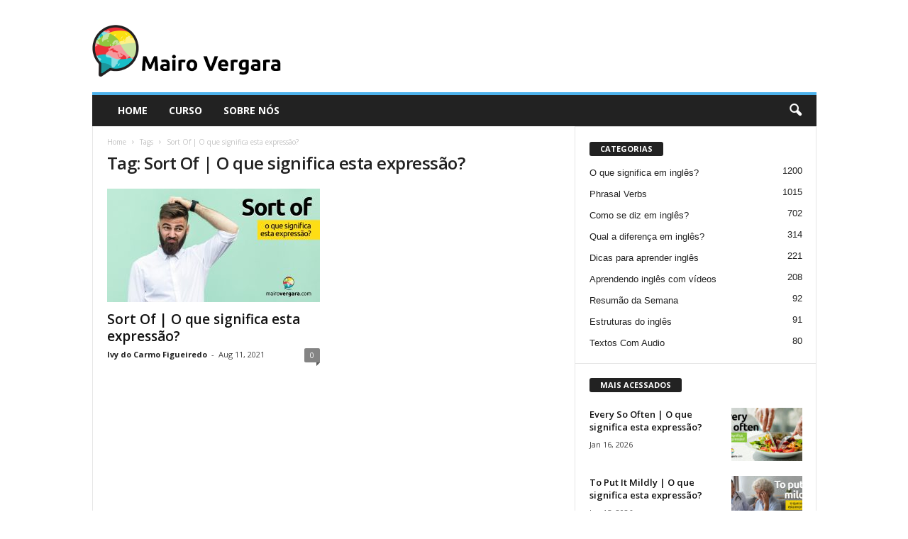

--- FILE ---
content_type: text/html; charset=UTF-8
request_url: https://www.mairovergara.com/tag/sort-of-o-que-significa-esta-expressao/
body_size: 13092
content:
<!doctype html >
<!--[if IE 8]>    <html class="ie8" lang="en-US"> <![endif]-->
<!--[if IE 9]>    <html class="ie9" lang="en-US"> <![endif]-->
<!--[if gt IE 8]><!--> <html lang="en-US"> <!--<![endif]-->
<head>
    <title>Sort Of | O que significa esta expressão? Archives - Mairo Vergara</title>
    <meta charset="UTF-8" />
    <meta name="viewport" content="width=device-width, initial-scale=1.0">
    <link rel="pingback" href="https://www.mairovergara.com/xmlrpc.php" />
    <meta name='robots' content='index, follow, max-image-preview:large, max-snippet:-1, max-video-preview:-1' />
<link rel="icon" type="image/png" href="https://www.mairovergara.com/wp-content/uploads/2025/11/Logo-Favicon.png">
	<!-- This site is optimized with the Yoast SEO plugin v26.7 - https://yoast.com/wordpress/plugins/seo/ -->
	<link rel="canonical" href="https://www.mairovergara.com/tag/sort-of-o-que-significa-esta-expressao/" />
	<meta property="og:locale" content="en_US" />
	<meta property="og:type" content="article" />
	<meta property="og:title" content="Sort Of | O que significa esta expressão? Archives - Mairo Vergara" />
	<meta property="og:url" content="https://www.mairovergara.com/tag/sort-of-o-que-significa-esta-expressao/" />
	<meta property="og:site_name" content="Mairo Vergara" />
	<meta name="twitter:card" content="summary_large_image" />
	<script type="application/ld+json" class="yoast-schema-graph">{"@context":"https://schema.org","@graph":[{"@type":"CollectionPage","@id":"https://www.mairovergara.com/tag/sort-of-o-que-significa-esta-expressao/","url":"https://www.mairovergara.com/tag/sort-of-o-que-significa-esta-expressao/","name":"Sort Of | O que significa esta expressão? Archives - Mairo Vergara","isPartOf":{"@id":"https://www.mairovergara.com/#website"},"primaryImageOfPage":{"@id":"https://www.mairovergara.com/tag/sort-of-o-que-significa-esta-expressao/#primaryimage"},"image":{"@id":"https://www.mairovergara.com/tag/sort-of-o-que-significa-esta-expressao/#primaryimage"},"thumbnailUrl":"https://www.mairovergara.com/wp-content/uploads/2021/08/07-Sort-Of-2.jpg?t=59d","breadcrumb":{"@id":"https://www.mairovergara.com/tag/sort-of-o-que-significa-esta-expressao/#breadcrumb"},"inLanguage":"en-US"},{"@type":"ImageObject","inLanguage":"en-US","@id":"https://www.mairovergara.com/tag/sort-of-o-que-significa-esta-expressao/#primaryimage","url":"https://www.mairovergara.com/wp-content/uploads/2021/08/07-Sort-Of-2.jpg?t=59d","contentUrl":"https://www.mairovergara.com/wp-content/uploads/2021/08/07-Sort-Of-2.jpg?t=59d","width":1200,"height":628,"caption":"Sort Of | O que significa esta expressão?"},{"@type":"BreadcrumbList","@id":"https://www.mairovergara.com/tag/sort-of-o-que-significa-esta-expressao/#breadcrumb","itemListElement":[{"@type":"ListItem","position":1,"name":"Home","item":"https://www.mairovergara.com/"},{"@type":"ListItem","position":2,"name":"Sort Of | O que significa esta expressão?"}]},{"@type":"WebSite","@id":"https://www.mairovergara.com/#website","url":"https://www.mairovergara.com/","name":"Mairo Vergara","description":"Aprenda Inglês de Forma Diferente","potentialAction":[{"@type":"SearchAction","target":{"@type":"EntryPoint","urlTemplate":"https://www.mairovergara.com/?s={search_term_string}"},"query-input":{"@type":"PropertyValueSpecification","valueRequired":true,"valueName":"search_term_string"}}],"inLanguage":"en-US"}]}</script>
	<!-- / Yoast SEO plugin. -->


<link rel='dns-prefetch' href='//stats.wp.com' />
<link rel='dns-prefetch' href='//fonts.googleapis.com' />
<link rel="alternate" type="application/rss+xml" title="Mairo Vergara &raquo; Feed" href="https://www.mairovergara.com/feed/" />
<link rel="alternate" type="application/rss+xml" title="Mairo Vergara &raquo; Comments Feed" href="https://www.mairovergara.com/comments/feed/" />
<link rel="alternate" type="application/rss+xml" title="Mairo Vergara &raquo; Sort Of | O que significa esta expressão? Tag Feed" href="https://www.mairovergara.com/tag/sort-of-o-que-significa-esta-expressao/feed/" />
<style id='wp-img-auto-sizes-contain-inline-css' type='text/css'>
img:is([sizes=auto i],[sizes^="auto," i]){contain-intrinsic-size:3000px 1500px}
/*# sourceURL=wp-img-auto-sizes-contain-inline-css */
</style>
<style id='wp-emoji-styles-inline-css' type='text/css'>

	img.wp-smiley, img.emoji {
		display: inline !important;
		border: none !important;
		box-shadow: none !important;
		height: 1em !important;
		width: 1em !important;
		margin: 0 0.07em !important;
		vertical-align: -0.1em !important;
		background: none !important;
		padding: 0 !important;
	}
/*# sourceURL=wp-emoji-styles-inline-css */
</style>
<style id='classic-theme-styles-inline-css' type='text/css'>
/*! This file is auto-generated */
.wp-block-button__link{color:#fff;background-color:#32373c;border-radius:9999px;box-shadow:none;text-decoration:none;padding:calc(.667em + 2px) calc(1.333em + 2px);font-size:1.125em}.wp-block-file__button{background:#32373c;color:#fff;text-decoration:none}
/*# sourceURL=/wp-includes/css/classic-themes.min.css */
</style>
<link rel='stylesheet' id='convertkit-broadcasts-css' href='https://www.mairovergara.com/wp-content/plugins/convertkit/resources/frontend/css/broadcasts.css?ver=3.1.4' type='text/css' media='all' />
<link rel='stylesheet' id='convertkit-button-css' href='https://www.mairovergara.com/wp-content/plugins/convertkit/resources/frontend/css/button.css?ver=3.1.4' type='text/css' media='all' />
<style id='wp-block-button-inline-css' type='text/css'>
.wp-block-button__link{align-content:center;box-sizing:border-box;cursor:pointer;display:inline-block;height:100%;text-align:center;word-break:break-word}.wp-block-button__link.aligncenter{text-align:center}.wp-block-button__link.alignright{text-align:right}:where(.wp-block-button__link){border-radius:9999px;box-shadow:none;padding:calc(.667em + 2px) calc(1.333em + 2px);text-decoration:none}.wp-block-button[style*=text-decoration] .wp-block-button__link{text-decoration:inherit}.wp-block-buttons>.wp-block-button.has-custom-width{max-width:none}.wp-block-buttons>.wp-block-button.has-custom-width .wp-block-button__link{width:100%}.wp-block-buttons>.wp-block-button.has-custom-font-size .wp-block-button__link{font-size:inherit}.wp-block-buttons>.wp-block-button.wp-block-button__width-25{width:calc(25% - var(--wp--style--block-gap, .5em)*.75)}.wp-block-buttons>.wp-block-button.wp-block-button__width-50{width:calc(50% - var(--wp--style--block-gap, .5em)*.5)}.wp-block-buttons>.wp-block-button.wp-block-button__width-75{width:calc(75% - var(--wp--style--block-gap, .5em)*.25)}.wp-block-buttons>.wp-block-button.wp-block-button__width-100{flex-basis:100%;width:100%}.wp-block-buttons.is-vertical>.wp-block-button.wp-block-button__width-25{width:25%}.wp-block-buttons.is-vertical>.wp-block-button.wp-block-button__width-50{width:50%}.wp-block-buttons.is-vertical>.wp-block-button.wp-block-button__width-75{width:75%}.wp-block-button.is-style-squared,.wp-block-button__link.wp-block-button.is-style-squared{border-radius:0}.wp-block-button.no-border-radius,.wp-block-button__link.no-border-radius{border-radius:0!important}:root :where(.wp-block-button .wp-block-button__link.is-style-outline),:root :where(.wp-block-button.is-style-outline>.wp-block-button__link){border:2px solid;padding:.667em 1.333em}:root :where(.wp-block-button .wp-block-button__link.is-style-outline:not(.has-text-color)),:root :where(.wp-block-button.is-style-outline>.wp-block-button__link:not(.has-text-color)){color:currentColor}:root :where(.wp-block-button .wp-block-button__link.is-style-outline:not(.has-background)),:root :where(.wp-block-button.is-style-outline>.wp-block-button__link:not(.has-background)){background-color:initial;background-image:none}
/*# sourceURL=https://www.mairovergara.com/wp-includes/blocks/button/style.min.css */
</style>
<link rel='stylesheet' id='convertkit-form-css' href='https://www.mairovergara.com/wp-content/plugins/convertkit/resources/frontend/css/form.css?ver=3.1.4' type='text/css' media='all' />
<link rel='stylesheet' id='convertkit-form-builder-field-css' href='https://www.mairovergara.com/wp-content/plugins/convertkit/resources/frontend/css/form-builder.css?ver=3.1.4' type='text/css' media='all' />
<link rel='stylesheet' id='convertkit-form-builder-css' href='https://www.mairovergara.com/wp-content/plugins/convertkit/resources/frontend/css/form-builder.css?ver=3.1.4' type='text/css' media='all' />
<link rel='stylesheet' id='mv_download_materiais_post_css-css' href='https://www.mairovergara.com/wp-content/plugins/mv-download-materiais/public/css/post.css?ver=1.1.0' type='text/css' media='all' />
<link rel='stylesheet' id='mv_download_materiais_user_css-css' href='https://www.mairovergara.com/wp-content/plugins/mv-download-materiais/public/css/user.css?ver=1.1.0' type='text/css' media='all' />
<link rel='stylesheet' id='google-fonts-style-css' href='https://fonts.googleapis.com/css?family=Open+Sans%3A400%2C600%2C700%7CRoboto+Condensed%3A400%2C500%2C700&#038;display=swap&#038;ver=5.4.3.4' type='text/css' media='all' />
<link rel='stylesheet' id='td-theme-css' href='https://www.mairovergara.com/wp-content/themes/Newsmag/style.css?ver=5.4.3.4' type='text/css' media='all' />
<style id='td-theme-inline-css' type='text/css'>
    
        /* custom css - generated by TagDiv Composer */
        @media (max-width: 767px) {
            .td-header-desktop-wrap {
                display: none;
            }
        }
        @media (min-width: 767px) {
            .td-header-mobile-wrap {
                display: none;
            }
        }
    
	
/*# sourceURL=td-theme-inline-css */
</style>
<link rel='stylesheet' id='td-legacy-framework-front-style-css' href='https://www.mairovergara.com/wp-content/plugins/td-composer/legacy/Newsmag/assets/css/td_legacy_main.css?ver=02f7892c77f8d92ff3a6477b3d96dee8' type='text/css' media='all' />
<script type="text/javascript" src="https://www.mairovergara.com/wp-content/plugins/mv-download-materiais/public/js/lib/detection.min.js?ver=1.1.0" id="mv_download_materiais_detection_js-js"></script>
<script type="text/javascript" src="https://www.mairovergara.com/wp-includes/js/jquery/jquery.min.js?ver=3.7.1" id="jquery-core-js"></script>
<script type="text/javascript" src="https://www.mairovergara.com/wp-includes/js/jquery/jquery-migrate.min.js?ver=3.4.1" id="jquery-migrate-js"></script>
<script type="text/javascript" src="https://www.mairovergara.com/wp-content/plugins/mv-download-materiais/public/js/common.js?ver=1.1.0" id="mv_download_materiais_common_js-js"></script>
<script type="text/javascript" src="https://www.mairovergara.com/wp-content/plugins/mv-download-materiais/public/js/modal.js?ver=1.1.0" id="mv_download_materiais_modal_js-js"></script>
<script type="text/javascript" src="https://www.mairovergara.com/wp-content/plugins/mv-download-materiais/public/js/post.js?ver=1.1.0" id="mv_download_materiais_post_js-js"></script>
<link rel="https://api.w.org/" href="https://www.mairovergara.com/wp-json/" /><link rel="alternate" title="JSON" type="application/json" href="https://www.mairovergara.com/wp-json/wp/v2/tags/9820" /><link rel="EditURI" type="application/rsd+xml" title="RSD" href="https://www.mairovergara.com/xmlrpc.php?rsd" />
	<style>img#wpstats{display:none}</style>
		
<!-- JS generated by theme -->

<script type="text/javascript" id="td-generated-header-js">
    
    

	    var tdBlocksArray = []; //here we store all the items for the current page

	    // td_block class - each ajax block uses a object of this class for requests
	    function tdBlock() {
		    this.id = '';
		    this.block_type = 1; //block type id (1-234 etc)
		    this.atts = '';
		    this.td_column_number = '';
		    this.td_current_page = 1; //
		    this.post_count = 0; //from wp
		    this.found_posts = 0; //from wp
		    this.max_num_pages = 0; //from wp
		    this.td_filter_value = ''; //current live filter value
		    this.is_ajax_running = false;
		    this.td_user_action = ''; // load more or infinite loader (used by the animation)
		    this.header_color = '';
		    this.ajax_pagination_infinite_stop = ''; //show load more at page x
	    }

        // td_js_generator - mini detector
        ( function () {
            var htmlTag = document.getElementsByTagName("html")[0];

	        if ( navigator.userAgent.indexOf("MSIE 10.0") > -1 ) {
                htmlTag.className += ' ie10';
            }

            if ( !!navigator.userAgent.match(/Trident.*rv\:11\./) ) {
                htmlTag.className += ' ie11';
            }

	        if ( navigator.userAgent.indexOf("Edge") > -1 ) {
                htmlTag.className += ' ieEdge';
            }

            if ( /(iPad|iPhone|iPod)/g.test(navigator.userAgent) ) {
                htmlTag.className += ' td-md-is-ios';
            }

            var user_agent = navigator.userAgent.toLowerCase();
            if ( user_agent.indexOf("android") > -1 ) {
                htmlTag.className += ' td-md-is-android';
            }

            if ( -1 !== navigator.userAgent.indexOf('Mac OS X')  ) {
                htmlTag.className += ' td-md-is-os-x';
            }

            if ( /chrom(e|ium)/.test(navigator.userAgent.toLowerCase()) ) {
               htmlTag.className += ' td-md-is-chrome';
            }

            if ( -1 !== navigator.userAgent.indexOf('Firefox') ) {
                htmlTag.className += ' td-md-is-firefox';
            }

            if ( -1 !== navigator.userAgent.indexOf('Safari') && -1 === navigator.userAgent.indexOf('Chrome') ) {
                htmlTag.className += ' td-md-is-safari';
            }

            if( -1 !== navigator.userAgent.indexOf('IEMobile') ){
                htmlTag.className += ' td-md-is-iemobile';
            }

        })();

        var tdLocalCache = {};

        ( function () {
            "use strict";

            tdLocalCache = {
                data: {},
                remove: function (resource_id) {
                    delete tdLocalCache.data[resource_id];
                },
                exist: function (resource_id) {
                    return tdLocalCache.data.hasOwnProperty(resource_id) && tdLocalCache.data[resource_id] !== null;
                },
                get: function (resource_id) {
                    return tdLocalCache.data[resource_id];
                },
                set: function (resource_id, cachedData) {
                    tdLocalCache.remove(resource_id);
                    tdLocalCache.data[resource_id] = cachedData;
                }
            };
        })();

    
    
var td_viewport_interval_list=[{"limitBottom":767,"sidebarWidth":251},{"limitBottom":1023,"sidebarWidth":339}];
var td_animation_stack_effect="type0";
var tds_animation_stack=true;
var td_animation_stack_specific_selectors=".entry-thumb, img, .td-lazy-img";
var td_animation_stack_general_selectors=".td-animation-stack img, .td-animation-stack .entry-thumb, .post img, .td-animation-stack .td-lazy-img";
var tds_general_modal_image="yes";
var tdc_is_installed="yes";
var tdc_domain_active=false;
var td_ajax_url="https:\/\/www.mairovergara.com\/wp-admin\/admin-ajax.php?td_theme_name=Newsmag&v=5.4.3.4";
var td_get_template_directory_uri="https:\/\/www.mairovergara.com\/wp-content\/plugins\/td-composer\/legacy\/common";
var tds_snap_menu="";
var tds_logo_on_sticky="";
var tds_header_style="";
var td_please_wait="Please wait...";
var td_email_user_pass_incorrect="User or password incorrect!";
var td_email_user_incorrect="Email or username incorrect!";
var td_email_incorrect="Email incorrect!";
var td_user_incorrect="Username incorrect!";
var td_email_user_empty="Email or username empty!";
var td_pass_empty="Pass empty!";
var td_pass_pattern_incorrect="Invalid Pass Pattern!";
var td_retype_pass_incorrect="Retyped Pass incorrect!";
var tds_more_articles_on_post_enable="";
var tds_more_articles_on_post_time_to_wait="";
var tds_more_articles_on_post_pages_distance_from_top=0;
var tds_captcha="";
var tds_theme_color_site_wide="#4db2ec";
var tds_smart_sidebar="enabled";
var tdThemeName="Newsmag";
var tdThemeNameWl="Newsmag";
var td_magnific_popup_translation_tPrev="Previous (Left arrow key)";
var td_magnific_popup_translation_tNext="Next (Right arrow key)";
var td_magnific_popup_translation_tCounter="%curr% of %total%";
var td_magnific_popup_translation_ajax_tError="The content from %url% could not be loaded.";
var td_magnific_popup_translation_image_tError="The image #%curr% could not be loaded.";
var tdBlockNonce="1b6d70fa4c";
var tdMobileMenu="enabled";
var tdMobileSearch="enabled";
var tdDateNamesI18n={"month_names":["January","February","March","April","May","June","July","August","September","October","November","December"],"month_names_short":["Jan","Feb","Mar","Apr","May","Jun","Jul","Aug","Sep","Oct","Nov","Dec"],"day_names":["Sunday","Monday","Tuesday","Wednesday","Thursday","Friday","Saturday"],"day_names_short":["Sun","Mon","Tue","Wed","Thu","Fri","Sat"]};
var td_deploy_mode="deploy";
var td_ad_background_click_link="";
var td_ad_background_click_target="";
</script>

<script async src="https://pagead2.googlesyndication.com/pagead/js/adsbygoogle.js?client=ca-pub-5220291604623430"
     crossorigin="anonymous"></script>


<script type="application/ld+json">
    {
        "@context": "https://schema.org",
        "@type": "BreadcrumbList",
        "itemListElement": [
            {
                "@type": "ListItem",
                "position": 1,
                "item": {
                    "@type": "WebSite",
                    "@id": "https://www.mairovergara.com/",
                    "name": "Home"
                }
            },
            {
                "@type": "ListItem",
                "position": 2,
                    "item": {
                    "@type": "WebPage",
                    "@id": "https://www.mairovergara.com/tag/sort-of-o-que-significa-esta-expressao/",
                    "name": "Sort Of | O que significa esta expressão?"
                }
            }    
        ]
    }
</script>
		<style type="text/css" id="wp-custom-css">
			/* Corrige imagens invisíveis do tema Newsmag */
body.td-animation-stack-type0 .post img,
body.td-animation-stack-type0 .td-animation-stack .entry-thumb {
  opacity: 1 !important;
  transform: none !important;
  visibility: visible !important;
}		</style>
			<style id="tdw-css-placeholder">/* custom css - generated by TagDiv Composer */
</style><style id='global-styles-inline-css' type='text/css'>
:root{--wp--preset--aspect-ratio--square: 1;--wp--preset--aspect-ratio--4-3: 4/3;--wp--preset--aspect-ratio--3-4: 3/4;--wp--preset--aspect-ratio--3-2: 3/2;--wp--preset--aspect-ratio--2-3: 2/3;--wp--preset--aspect-ratio--16-9: 16/9;--wp--preset--aspect-ratio--9-16: 9/16;--wp--preset--color--black: #000000;--wp--preset--color--cyan-bluish-gray: #abb8c3;--wp--preset--color--white: #ffffff;--wp--preset--color--pale-pink: #f78da7;--wp--preset--color--vivid-red: #cf2e2e;--wp--preset--color--luminous-vivid-orange: #ff6900;--wp--preset--color--luminous-vivid-amber: #fcb900;--wp--preset--color--light-green-cyan: #7bdcb5;--wp--preset--color--vivid-green-cyan: #00d084;--wp--preset--color--pale-cyan-blue: #8ed1fc;--wp--preset--color--vivid-cyan-blue: #0693e3;--wp--preset--color--vivid-purple: #9b51e0;--wp--preset--gradient--vivid-cyan-blue-to-vivid-purple: linear-gradient(135deg,rgb(6,147,227) 0%,rgb(155,81,224) 100%);--wp--preset--gradient--light-green-cyan-to-vivid-green-cyan: linear-gradient(135deg,rgb(122,220,180) 0%,rgb(0,208,130) 100%);--wp--preset--gradient--luminous-vivid-amber-to-luminous-vivid-orange: linear-gradient(135deg,rgb(252,185,0) 0%,rgb(255,105,0) 100%);--wp--preset--gradient--luminous-vivid-orange-to-vivid-red: linear-gradient(135deg,rgb(255,105,0) 0%,rgb(207,46,46) 100%);--wp--preset--gradient--very-light-gray-to-cyan-bluish-gray: linear-gradient(135deg,rgb(238,238,238) 0%,rgb(169,184,195) 100%);--wp--preset--gradient--cool-to-warm-spectrum: linear-gradient(135deg,rgb(74,234,220) 0%,rgb(151,120,209) 20%,rgb(207,42,186) 40%,rgb(238,44,130) 60%,rgb(251,105,98) 80%,rgb(254,248,76) 100%);--wp--preset--gradient--blush-light-purple: linear-gradient(135deg,rgb(255,206,236) 0%,rgb(152,150,240) 100%);--wp--preset--gradient--blush-bordeaux: linear-gradient(135deg,rgb(254,205,165) 0%,rgb(254,45,45) 50%,rgb(107,0,62) 100%);--wp--preset--gradient--luminous-dusk: linear-gradient(135deg,rgb(255,203,112) 0%,rgb(199,81,192) 50%,rgb(65,88,208) 100%);--wp--preset--gradient--pale-ocean: linear-gradient(135deg,rgb(255,245,203) 0%,rgb(182,227,212) 50%,rgb(51,167,181) 100%);--wp--preset--gradient--electric-grass: linear-gradient(135deg,rgb(202,248,128) 0%,rgb(113,206,126) 100%);--wp--preset--gradient--midnight: linear-gradient(135deg,rgb(2,3,129) 0%,rgb(40,116,252) 100%);--wp--preset--font-size--small: 10px;--wp--preset--font-size--medium: 20px;--wp--preset--font-size--large: 30px;--wp--preset--font-size--x-large: 42px;--wp--preset--font-size--regular: 14px;--wp--preset--font-size--larger: 48px;--wp--preset--spacing--20: 0.44rem;--wp--preset--spacing--30: 0.67rem;--wp--preset--spacing--40: 1rem;--wp--preset--spacing--50: 1.5rem;--wp--preset--spacing--60: 2.25rem;--wp--preset--spacing--70: 3.38rem;--wp--preset--spacing--80: 5.06rem;--wp--preset--shadow--natural: 6px 6px 9px rgba(0, 0, 0, 0.2);--wp--preset--shadow--deep: 12px 12px 50px rgba(0, 0, 0, 0.4);--wp--preset--shadow--sharp: 6px 6px 0px rgba(0, 0, 0, 0.2);--wp--preset--shadow--outlined: 6px 6px 0px -3px rgb(255, 255, 255), 6px 6px rgb(0, 0, 0);--wp--preset--shadow--crisp: 6px 6px 0px rgb(0, 0, 0);}:where(.is-layout-flex){gap: 0.5em;}:where(.is-layout-grid){gap: 0.5em;}body .is-layout-flex{display: flex;}.is-layout-flex{flex-wrap: wrap;align-items: center;}.is-layout-flex > :is(*, div){margin: 0;}body .is-layout-grid{display: grid;}.is-layout-grid > :is(*, div){margin: 0;}:where(.wp-block-columns.is-layout-flex){gap: 2em;}:where(.wp-block-columns.is-layout-grid){gap: 2em;}:where(.wp-block-post-template.is-layout-flex){gap: 1.25em;}:where(.wp-block-post-template.is-layout-grid){gap: 1.25em;}.has-black-color{color: var(--wp--preset--color--black) !important;}.has-cyan-bluish-gray-color{color: var(--wp--preset--color--cyan-bluish-gray) !important;}.has-white-color{color: var(--wp--preset--color--white) !important;}.has-pale-pink-color{color: var(--wp--preset--color--pale-pink) !important;}.has-vivid-red-color{color: var(--wp--preset--color--vivid-red) !important;}.has-luminous-vivid-orange-color{color: var(--wp--preset--color--luminous-vivid-orange) !important;}.has-luminous-vivid-amber-color{color: var(--wp--preset--color--luminous-vivid-amber) !important;}.has-light-green-cyan-color{color: var(--wp--preset--color--light-green-cyan) !important;}.has-vivid-green-cyan-color{color: var(--wp--preset--color--vivid-green-cyan) !important;}.has-pale-cyan-blue-color{color: var(--wp--preset--color--pale-cyan-blue) !important;}.has-vivid-cyan-blue-color{color: var(--wp--preset--color--vivid-cyan-blue) !important;}.has-vivid-purple-color{color: var(--wp--preset--color--vivid-purple) !important;}.has-black-background-color{background-color: var(--wp--preset--color--black) !important;}.has-cyan-bluish-gray-background-color{background-color: var(--wp--preset--color--cyan-bluish-gray) !important;}.has-white-background-color{background-color: var(--wp--preset--color--white) !important;}.has-pale-pink-background-color{background-color: var(--wp--preset--color--pale-pink) !important;}.has-vivid-red-background-color{background-color: var(--wp--preset--color--vivid-red) !important;}.has-luminous-vivid-orange-background-color{background-color: var(--wp--preset--color--luminous-vivid-orange) !important;}.has-luminous-vivid-amber-background-color{background-color: var(--wp--preset--color--luminous-vivid-amber) !important;}.has-light-green-cyan-background-color{background-color: var(--wp--preset--color--light-green-cyan) !important;}.has-vivid-green-cyan-background-color{background-color: var(--wp--preset--color--vivid-green-cyan) !important;}.has-pale-cyan-blue-background-color{background-color: var(--wp--preset--color--pale-cyan-blue) !important;}.has-vivid-cyan-blue-background-color{background-color: var(--wp--preset--color--vivid-cyan-blue) !important;}.has-vivid-purple-background-color{background-color: var(--wp--preset--color--vivid-purple) !important;}.has-black-border-color{border-color: var(--wp--preset--color--black) !important;}.has-cyan-bluish-gray-border-color{border-color: var(--wp--preset--color--cyan-bluish-gray) !important;}.has-white-border-color{border-color: var(--wp--preset--color--white) !important;}.has-pale-pink-border-color{border-color: var(--wp--preset--color--pale-pink) !important;}.has-vivid-red-border-color{border-color: var(--wp--preset--color--vivid-red) !important;}.has-luminous-vivid-orange-border-color{border-color: var(--wp--preset--color--luminous-vivid-orange) !important;}.has-luminous-vivid-amber-border-color{border-color: var(--wp--preset--color--luminous-vivid-amber) !important;}.has-light-green-cyan-border-color{border-color: var(--wp--preset--color--light-green-cyan) !important;}.has-vivid-green-cyan-border-color{border-color: var(--wp--preset--color--vivid-green-cyan) !important;}.has-pale-cyan-blue-border-color{border-color: var(--wp--preset--color--pale-cyan-blue) !important;}.has-vivid-cyan-blue-border-color{border-color: var(--wp--preset--color--vivid-cyan-blue) !important;}.has-vivid-purple-border-color{border-color: var(--wp--preset--color--vivid-purple) !important;}.has-vivid-cyan-blue-to-vivid-purple-gradient-background{background: var(--wp--preset--gradient--vivid-cyan-blue-to-vivid-purple) !important;}.has-light-green-cyan-to-vivid-green-cyan-gradient-background{background: var(--wp--preset--gradient--light-green-cyan-to-vivid-green-cyan) !important;}.has-luminous-vivid-amber-to-luminous-vivid-orange-gradient-background{background: var(--wp--preset--gradient--luminous-vivid-amber-to-luminous-vivid-orange) !important;}.has-luminous-vivid-orange-to-vivid-red-gradient-background{background: var(--wp--preset--gradient--luminous-vivid-orange-to-vivid-red) !important;}.has-very-light-gray-to-cyan-bluish-gray-gradient-background{background: var(--wp--preset--gradient--very-light-gray-to-cyan-bluish-gray) !important;}.has-cool-to-warm-spectrum-gradient-background{background: var(--wp--preset--gradient--cool-to-warm-spectrum) !important;}.has-blush-light-purple-gradient-background{background: var(--wp--preset--gradient--blush-light-purple) !important;}.has-blush-bordeaux-gradient-background{background: var(--wp--preset--gradient--blush-bordeaux) !important;}.has-luminous-dusk-gradient-background{background: var(--wp--preset--gradient--luminous-dusk) !important;}.has-pale-ocean-gradient-background{background: var(--wp--preset--gradient--pale-ocean) !important;}.has-electric-grass-gradient-background{background: var(--wp--preset--gradient--electric-grass) !important;}.has-midnight-gradient-background{background: var(--wp--preset--gradient--midnight) !important;}.has-small-font-size{font-size: var(--wp--preset--font-size--small) !important;}.has-medium-font-size{font-size: var(--wp--preset--font-size--medium) !important;}.has-large-font-size{font-size: var(--wp--preset--font-size--large) !important;}.has-x-large-font-size{font-size: var(--wp--preset--font-size--x-large) !important;}
/*# sourceURL=global-styles-inline-css */
</style>
</head>

<body class="archive tag tag-sort-of-o-que-significa-esta-expressao tag-9820 wp-theme-Newsmag global-block-template-1 td-animation-stack-type0 td-full-layout" itemscope="itemscope" itemtype="https://schema.org/WebPage">

        <div class="td-scroll-up  td-hide-scroll-up-on-mob"  style="display:none;"><i class="td-icon-menu-up"></i></div>

    
    <div class="td-menu-background"></div>
<div id="td-mobile-nav">
    <div class="td-mobile-container">
        <!-- mobile menu top section -->
        <div class="td-menu-socials-wrap">
            <!-- socials -->
            <div class="td-menu-socials">
                            </div>
            <!-- close button -->
            <div class="td-mobile-close">
                <span><i class="td-icon-close-mobile"></i></span>
            </div>
        </div>

        <!-- login section -->
        
        <!-- menu section -->
        <div class="td-mobile-content">
            <div class="menu-blog-menu-container"><ul id="menu-blog-menu" class="td-mobile-main-menu"><li id="menu-item-604" class="menu-item menu-item-type-custom menu-item-object-custom menu-item-home menu-item-first menu-item-604"><a href="http://www.mairovergara.com">HOME</a></li>
<li id="menu-item-85298" class="menu-item menu-item-type-custom menu-item-object-custom menu-item-85298"><a target="_blank" href="https://bit.ly/3UHkHDg">CURSO</a></li>
<li id="menu-item-682" class="menu-item menu-item-type-custom menu-item-object-custom menu-item-682"><a href="https://www.mairovergara.com/sobre/">Sobre nós</a></li>
</ul></div>        </div>
    </div>

    <!-- register/login section -->
    </div>    <div class="td-search-background"></div>
<div class="td-search-wrap-mob">
	<div class="td-drop-down-search">
		<form method="get" class="td-search-form" action="https://www.mairovergara.com/">
			<!-- close button -->
			<div class="td-search-close">
				<span><i class="td-icon-close-mobile"></i></span>
			</div>
			<div role="search" class="td-search-input">
				<span>Search</span>
				<input id="td-header-search-mob" type="text" value="" name="s" autocomplete="off" />
			</div>
		</form>
		<div id="td-aj-search-mob"></div>
	</div>
</div>

    <div id="td-outer-wrap">
    
        <div class="td-outer-container">
        
            <!--
Header style 1
-->

<div class="td-header-container td-header-wrap td-header-style-1">
    <div class="td-header-row td-header-top-menu">
            </div>

    <div class="td-header-row td-header-header">
        <div class="td-header-sp-logo">
                    <a class="td-main-logo" href="https://www.mairovergara.com/">
            <img class="td-retina-data" data-retina="https://www.mairovergara.com/wp-content/uploads/2025/11/Website-Logo-Retina-02.png" src="https://www.mairovergara.com/wp-content/uploads/2025/11/Website-Logo-Non-Retina-02.png" alt="Mairo Vergara"  width="272" height="90"/>
            <span class="td-visual-hidden">Mairo Vergara</span>
        </a>
            </div>
        <div class="td-header-sp-rec">
            
<div class="td-header-ad-wrap  td-ad">
    

</div>        </div>
    </div>

    <div class="td-header-menu-wrap">
        <div class="td-header-row td-header-border td-header-main-menu">
            <div id="td-header-menu" role="navigation">
        <div id="td-top-mobile-toggle"><span><i class="td-icon-font td-icon-mobile"></i></span></div>
        <div class="td-main-menu-logo td-logo-in-header">
        	<a class="td-mobile-logo td-sticky-disable" href="https://www.mairovergara.com/">
		<img class="td-retina-data" data-retina="https://www.mairovergara.com/wp-content/uploads/2025/11/Website-Logo-Mobile-Retina-01.png" src="https://www.mairovergara.com/wp-content/uploads/2025/11/Website-Logo-Mobile-06.png" alt="Mairo Vergara"  width="230" height="90"/>
	</a>
		<a class="td-header-logo td-sticky-disable" href="https://www.mairovergara.com/">
		<img class="td-retina-data" data-retina="https://www.mairovergara.com/wp-content/uploads/2025/11/Website-Logo-Retina-02.png" src="https://www.mairovergara.com/wp-content/uploads/2025/11/Website-Logo-Non-Retina-02.png" alt="Mairo Vergara"  width="230" height="90"/>
	</a>
	    </div>
    <div class="menu-blog-menu-container"><ul id="menu-blog-menu-1" class="sf-menu"><li class="menu-item menu-item-type-custom menu-item-object-custom menu-item-home menu-item-first td-menu-item td-normal-menu menu-item-604"><a href="http://www.mairovergara.com">HOME</a></li>
<li class="menu-item menu-item-type-custom menu-item-object-custom td-menu-item td-normal-menu menu-item-85298"><a target="_blank" href="https://bit.ly/3UHkHDg">CURSO</a></li>
<li class="menu-item menu-item-type-custom menu-item-object-custom td-menu-item td-normal-menu menu-item-682"><a href="https://www.mairovergara.com/sobre/">Sobre nós</a></li>
</ul></div></div>

<div class="td-search-wrapper">
    <div id="td-top-search">
        <!-- Search -->
        <div class="header-search-wrap">
            <div class="dropdown header-search">
                <a id="td-header-search-button" href="#" role="button" aria-label="search icon" class="dropdown-toggle " data-toggle="dropdown"><i class="td-icon-search"></i></a>
                                <span id="td-header-search-button-mob" class="dropdown-toggle " data-toggle="dropdown"><i class="td-icon-search"></i></span>
                            </div>
        </div>
    </div>
</div>

<div class="header-search-wrap">
	<div class="dropdown header-search">
		<div class="td-drop-down-search">
			<form method="get" class="td-search-form" action="https://www.mairovergara.com/">
				<div role="search" class="td-head-form-search-wrap">
					<input class="needsclick" id="td-header-search" type="text" value="" name="s" autocomplete="off" /><input class="wpb_button wpb_btn-inverse btn" type="submit" id="td-header-search-top" value="Search" />
				</div>
			</form>
			<div id="td-aj-search"></div>
		</div>
	</div>
</div>        </div>
    </div>
</div>
<div class="td-container">
    <div class="td-container-border">
        <div class="td-pb-row">
                                    <div class="td-pb-span8 td-main-content">
                            <div class="td-ss-main-content">
                                <div class="td-page-header td-pb-padding-side">
                                    <div class="entry-crumbs"><span><a title="" class="entry-crumb" href="https://www.mairovergara.com/">Home</a></span> <i class="td-icon-right td-bread-sep td-bred-no-url-last"></i> <span class="td-bred-no-url-last">Tags</span> <i class="td-icon-right td-bread-sep td-bred-no-url-last"></i> <span class="td-bred-no-url-last">Sort Of | O que significa esta expressão?</span></div>
                                    <h1 class="entry-title td-page-title">
                                        <span>Tag: Sort Of | O que significa esta expressão?</span>
                                    </h1>
                                </div>
                                

	<div class="td-block-row">

	<div class="td-block-span6">
<!-- module -->
        <div class="td_module_1 td_module_wrap td-animation-stack td-cpt-post">
            <div class="td-module-image">
                <div class="td-module-thumb"><a href="https://www.mairovergara.com/sort-of-o-que-significa-esta-expressao/"  rel="bookmark" class="td-image-wrap " title="Sort Of | O que significa esta expressão?" ><img class="entry-thumb" src="" alt="Sort Of | O que significa esta expressão?" title="Sort Of | O que significa esta expressão?" data-type="image_tag" data-img-url="https://www.mairovergara.com/wp-content/uploads/2021/08/07-Sort-Of-2-300x160.jpg?t=59d"  width="300" height="160" /></a></div>                                            </div>

            <h3 class="entry-title td-module-title"><a href="https://www.mairovergara.com/sort-of-o-que-significa-esta-expressao/"  rel="bookmark" title="Sort Of | O que significa esta expressão?">Sort Of | O que significa esta expressão?</a></h3>
            <div class="meta-info">
                                <span class="td-post-author-name"><a href="https://www.mairovergara.com/author/ivycarmo/">Ivy do Carmo Figueiredo</a> <span>-</span> </span>                <span class="td-post-date"><time class="entry-date updated td-module-date" datetime="2021-08-11T08:00:00-03:00" >Aug 11, 2021</time></span>                <span class="td-module-comments"><a href="https://www.mairovergara.com/sort-of-o-que-significa-esta-expressao/#respond">0</a></span>            </div>

            
        </div>

        
	</div> <!-- ./td-block-span6 --></div><!--./row-fluid-->                            </div>
                        </div>
                        <div class="td-pb-span4 td-main-sidebar">
                            <div class="td-ss-main-sidebar">
                                <div class="td_block_wrap td_block_popular_categories td_block_widget tdi_2 widget widget_categories td-pb-border-top td_block_template_1"  data-td-block-uid="tdi_2" ><h4 class="block-title"><span class="td-pulldown-size">CATEGORIAS</span></h4><ul class="td-pb-padding-side"><li><a href="https://www.mairovergara.com/category/o-que-significa-em-ingles/">O que significa em inglês?<span class="td-cat-no">1200</span></a></li><li><a href="https://www.mairovergara.com/category/phrasal-verbs/">Phrasal Verbs<span class="td-cat-no">1015</span></a></li><li><a href="https://www.mairovergara.com/category/como-se-diz-em-ingles/">Como se diz em inglês?<span class="td-cat-no">702</span></a></li><li><a href="https://www.mairovergara.com/category/qual-a-diferenca-em-ingles/">Qual a diferença em inglês?<span class="td-cat-no">314</span></a></li><li><a href="https://www.mairovergara.com/category/dicas-para-aprender-ingles/">Dicas para aprender inglês<span class="td-cat-no">221</span></a></li><li><a href="https://www.mairovergara.com/category/aprendendo-ingles-com-videos/">Aprendendo inglês com vídeos<span class="td-cat-no">208</span></a></li><li><a href="https://www.mairovergara.com/category/resumao-da-semana/">Resumão da Semana<span class="td-cat-no">92</span></a></li><li><a href="https://www.mairovergara.com/category/estruturas-do-ingles/">Estruturas do inglês<span class="td-cat-no">91</span></a></li><li><a href="https://www.mairovergara.com/category/textos-com-audio/">Textos Com Audio<span class="td-cat-no">80</span></a></li></ul></div> <!-- ./block --><div class="td_block_wrap td_block_8 td_block_widget tdi_3 td-pb-border-top td_block_template_1"  data-td-block-uid="tdi_3" ><script>var block_tdi_3 = new tdBlock();
block_tdi_3.id = "tdi_3";
block_tdi_3.atts = '{"custom_title":"MAIS ACESSADOS","custom_url":"","title_tag":"","block_template_id":"","border_top":"","color_preset":"","m7_tl":"","m7_title_tag":"","post_ids":"","category_id":"","category_ids":"","tag_slug":"","autors_id":"","installed_post_types":"","sort":"","limit":"10","offset":"","video_rec":"","video_rec_title":"","el_class":"","td_ajax_filter_type":"","td_ajax_filter_ids":"","td_filter_default_txt":"All","td_ajax_preloading":"","ajax_pagination":"","ajax_pagination_infinite_stop":"","header_color":"#","header_text_color":"#","class":"td_block_widget tdi_3","block_type":"td_block_8","separator":"","open_in_new_window":"","show_modified_date":"","video_popup":"","show_vid_t":"block","f_header_font_header":"","f_header_font_title":"Block header","f_header_font_settings":"","f_header_font_family":"","f_header_font_size":"","f_header_font_line_height":"","f_header_font_style":"","f_header_font_weight":"","f_header_font_transform":"","f_header_font_spacing":"","f_header_":"","f_ajax_font_title":"Ajax categories","f_ajax_font_settings":"","f_ajax_font_family":"","f_ajax_font_size":"","f_ajax_font_line_height":"","f_ajax_font_style":"","f_ajax_font_weight":"","f_ajax_font_transform":"","f_ajax_font_spacing":"","f_ajax_":"","f_more_font_title":"Load more button","f_more_font_settings":"","f_more_font_family":"","f_more_font_size":"","f_more_font_line_height":"","f_more_font_style":"","f_more_font_weight":"","f_more_font_transform":"","f_more_font_spacing":"","f_more_":"","m7f_title_font_header":"","m7f_title_font_title":"Article title","m7f_title_font_settings":"","m7f_title_font_family":"","m7f_title_font_size":"","m7f_title_font_line_height":"","m7f_title_font_style":"","m7f_title_font_weight":"","m7f_title_font_transform":"","m7f_title_font_spacing":"","m7f_title_":"","m7f_cat_font_title":"Article category tag","m7f_cat_font_settings":"","m7f_cat_font_family":"","m7f_cat_font_size":"","m7f_cat_font_line_height":"","m7f_cat_font_style":"","m7f_cat_font_weight":"","m7f_cat_font_transform":"","m7f_cat_font_spacing":"","m7f_cat_":"","m7f_meta_font_title":"Article meta info","m7f_meta_font_settings":"","m7f_meta_font_family":"","m7f_meta_font_size":"","m7f_meta_font_line_height":"","m7f_meta_font_style":"","m7f_meta_font_weight":"","m7f_meta_font_transform":"","m7f_meta_font_spacing":"","m7f_meta_":"","css":"","tdc_css":"","td_column_number":1,"ajax_pagination_next_prev_swipe":"","tdc_css_class":"tdi_3","tdc_css_class_style":"tdi_3_rand_style"}';
block_tdi_3.td_column_number = "1";
block_tdi_3.block_type = "td_block_8";
block_tdi_3.post_count = "10";
block_tdi_3.found_posts = "4033";
block_tdi_3.header_color = "#";
block_tdi_3.ajax_pagination_infinite_stop = "";
block_tdi_3.max_num_pages = "404";
tdBlocksArray.push(block_tdi_3);
</script><h4 class="block-title"><span class="td-pulldown-size">MAIS ACESSADOS</span></h4><div id=tdi_3 class="td_block_inner">

	<div class="td-block-span12">

        <div class="td_module_7 td_module_wrap td-animation-stack td-cpt-post">
            <div class="td-module-thumb"><a href="https://www.mairovergara.com/every-so-often-o-que-significa-esta-expressao/"  rel="bookmark" class="td-image-wrap " title="Every So Often | O que significa esta expressão?" ><img class="entry-thumb" src="" alt="Every So Often | O que significa esta expressão? Descubra neste post através de vários exemplos com áudio em inglês." title="Every So Often | O que significa esta expressão?" data-type="image_tag" data-img-url="https://www.mairovergara.com/wp-content/uploads/2026/01/04-Every-So-Often-100x75.jpg?t=e27d"  width="100" height="75" /></a></div>
        <div class="item-details">

            <h3 class="entry-title td-module-title"><a href="https://www.mairovergara.com/every-so-often-o-que-significa-esta-expressao/"  rel="bookmark" title="Every So Often | O que significa esta expressão?">Every So Often | O que significa esta expressão?</a></h3>
            <div class="meta-info">
                                                                <span class="td-post-date"><time class="entry-date updated td-module-date" datetime="2026-01-16T06:00:00-03:00" >Jan 16, 2026</time></span>                            </div>

        </div>

        </div>

        
	</div> <!-- ./td-block-span12 -->

	<div class="td-block-span12">

        <div class="td_module_7 td_module_wrap td-animation-stack td-cpt-post">
            <div class="td-module-thumb"><a href="https://www.mairovergara.com/to-put-it-mildly-o-que-significa-esta-expressao/"  rel="bookmark" class="td-image-wrap " title="To Put It Mildly | O que significa esta expressão?" ><img class="entry-thumb" src="" alt="To Put It Mildly | O que significa esta expressão? Descubra neste post através de vários exemplos com áudio em inglês." title="To Put It Mildly | O que significa esta expressão?" data-type="image_tag" data-img-url="https://www.mairovergara.com/wp-content/uploads/2026/01/08-To-Put-It-Mildly-100x75.jpg?t=e189"  width="100" height="75" /></a></div>
        <div class="item-details">

            <h3 class="entry-title td-module-title"><a href="https://www.mairovergara.com/to-put-it-mildly-o-que-significa-esta-expressao/"  rel="bookmark" title="To Put It Mildly | O que significa esta expressão?">To Put It Mildly | O que significa esta expressão?</a></h3>
            <div class="meta-info">
                                                                <span class="td-post-date"><time class="entry-date updated td-module-date" datetime="2026-01-15T12:47:23-03:00" >Jan 15, 2026</time></span>                            </div>

        </div>

        </div>

        
	</div> <!-- ./td-block-span12 -->

	<div class="td-block-span12">

        <div class="td_module_7 td_module_wrap td-animation-stack td-cpt-post">
            <div class="td-module-thumb"><a href="https://www.mairovergara.com/fast-track-o-que-significa-esta-expressao/"  rel="bookmark" class="td-image-wrap " title="Fast Track | O que significa esta expressão?" ><img class="entry-thumb" src="" alt="Fast Track | O que significa esta expressão? Descubra neste post através de vários exemplos com áudio em inglês." title="Fast Track | O que significa esta expressão?" data-type="image_tag" data-img-url="https://www.mairovergara.com/wp-content/uploads/2026/01/05-Fast-Track-100x75.jpg?t=76b1"  width="100" height="75" /></a></div>
        <div class="item-details">

            <h3 class="entry-title td-module-title"><a href="https://www.mairovergara.com/fast-track-o-que-significa-esta-expressao/"  rel="bookmark" title="Fast Track | O que significa esta expressão?">Fast Track | O que significa esta expressão?</a></h3>
            <div class="meta-info">
                                                                <span class="td-post-date"><time class="entry-date updated td-module-date" datetime="2026-01-14T10:59:22-03:00" >Jan 14, 2026</time></span>                            </div>

        </div>

        </div>

        
	</div> <!-- ./td-block-span12 -->

	<div class="td-block-span12">

        <div class="td_module_7 td_module_wrap td-animation-stack td-cpt-post">
            <div class="td-module-thumb"><a href="https://www.mairovergara.com/carry-over-o-que-significa-este-phrasal-verb/"  rel="bookmark" class="td-image-wrap " title="Carry Over | O que significa este phrasal verb?" ><img class="entry-thumb" src="" alt="Carry Over | O que significa este phrasal verb? Descubra neste post através de vários exemplos com áudio em inglês." title="Carry Over | O que significa este phrasal verb?" data-type="image_tag" data-img-url="https://www.mairovergara.com/wp-content/uploads/2026/01/02-Carry-Over-100x75.jpg?t=3c7d"  width="100" height="75" /></a></div>
        <div class="item-details">

            <h3 class="entry-title td-module-title"><a href="https://www.mairovergara.com/carry-over-o-que-significa-este-phrasal-verb/"  rel="bookmark" title="Carry Over | O que significa este phrasal verb?">Carry Over | O que significa este phrasal verb?</a></h3>
            <div class="meta-info">
                                                                <span class="td-post-date"><time class="entry-date updated td-module-date" datetime="2026-01-13T06:00:00-03:00" >Jan 13, 2026</time></span>                            </div>

        </div>

        </div>

        
	</div> <!-- ./td-block-span12 -->

	<div class="td-block-span12">

        <div class="td_module_7 td_module_wrap td-animation-stack td-cpt-post">
            <div class="td-module-thumb"><a href="https://www.mairovergara.com/throw-under-the-bus-o-que-significa-esta-expressao/"  rel="bookmark" class="td-image-wrap " title="Throw Under The Bus | O que significa esta expressão?" ><img class="entry-thumb" src="" alt="Throw Under The Bus | O que significa esta expressão? Descubra neste post através de vários exemplos com áudio em inglês." title="Throw Under The Bus | O que significa esta expressão?" data-type="image_tag" data-img-url="https://www.mairovergara.com/wp-content/uploads/2026/01/07-Throw-Under-The-Bus-100x75.jpg?t=389d"  width="100" height="75" /></a></div>
        <div class="item-details">

            <h3 class="entry-title td-module-title"><a href="https://www.mairovergara.com/throw-under-the-bus-o-que-significa-esta-expressao/"  rel="bookmark" title="Throw Under The Bus | O que significa esta expressão?">Throw Under The Bus | O que significa esta expressão?</a></h3>
            <div class="meta-info">
                                                                <span class="td-post-date"><time class="entry-date updated td-module-date" datetime="2026-01-12T18:13:24-03:00" >Jan 12, 2026</time></span>                            </div>

        </div>

        </div>

        
	</div> <!-- ./td-block-span12 -->

	<div class="td-block-span12">

        <div class="td_module_7 td_module_wrap td-animation-stack td-cpt-post">
            <div class="td-module-thumb"><a href="https://www.mairovergara.com/beg-the-question-o-que-significa-esta-expressao/"  rel="bookmark" class="td-image-wrap " title="Beg The Question | O que significa esta expressão?" ><img class="entry-thumb" src="" alt="Beg The Question | O que significa esta expressão? Descubra neste post através de vários exemplos com áudio em inglês." title="Beg The Question | O que significa esta expressão?" data-type="image_tag" data-img-url="https://www.mairovergara.com/wp-content/uploads/2026/01/01-Beg-The-Question-100x75.jpg?t=e0eb"  width="100" height="75" /></a></div>
        <div class="item-details">

            <h3 class="entry-title td-module-title"><a href="https://www.mairovergara.com/beg-the-question-o-que-significa-esta-expressao/"  rel="bookmark" title="Beg The Question | O que significa esta expressão?">Beg The Question | O que significa esta expressão?</a></h3>
            <div class="meta-info">
                                                                <span class="td-post-date"><time class="entry-date updated td-module-date" datetime="2026-01-09T11:06:46-03:00" >Jan 9, 2026</time></span>                            </div>

        </div>

        </div>

        
	</div> <!-- ./td-block-span12 -->

	<div class="td-block-span12">

        <div class="td_module_7 td_module_wrap td-animation-stack td-cpt-post">
            <div class="td-module-thumb"><a href="https://www.mairovergara.com/the-understatement-of-the-year-o-que-significa-esta-expressao/"  rel="bookmark" class="td-image-wrap " title="The Understatement of the Year | O que significa esta expressão?" ><img class="entry-thumb" src="" alt="The Understatement of the Year | O que significa esta expressão? Descubra neste post através de vários exemplos com áudio em inglês." title="The Understatement of the Year | O que significa esta expressão?" data-type="image_tag" data-img-url="https://www.mairovergara.com/wp-content/uploads/2026/01/06-The-Understatement-Of-The-Year-100x75.jpg?t=4c97"  width="100" height="75" /></a></div>
        <div class="item-details">

            <h3 class="entry-title td-module-title"><a href="https://www.mairovergara.com/the-understatement-of-the-year-o-que-significa-esta-expressao/"  rel="bookmark" title="The Understatement of the Year | O que significa esta expressão?">The Understatement of the Year | O que significa esta expressão?</a></h3>
            <div class="meta-info">
                                                                <span class="td-post-date"><time class="entry-date updated td-module-date" datetime="2026-01-08T06:00:00-03:00" >Jan 8, 2026</time></span>                            </div>

        </div>

        </div>

        
	</div> <!-- ./td-block-span12 -->

	<div class="td-block-span12">

        <div class="td_module_7 td_module_wrap td-animation-stack td-cpt-post">
            <div class="td-module-thumb"><a href="https://www.mairovergara.com/the-long-and-the-short-of-it-o-que-significa-esta-expressao/"  rel="bookmark" class="td-image-wrap " title="The Long And The Short Of It | O que significa esta expressão?" ><img class="entry-thumb" src="" alt="The Long And The Short Of It | O que significa esta expressão? Descubra neste post através de vários exemplos com áudio em inglês." title="The Long And The Short Of It | O que significa esta expressão?" data-type="image_tag" data-img-url="https://www.mairovergara.com/wp-content/uploads/2026/01/05-The-Long-And-The-Short-Of-It-100x75.jpg?t=49c0"  width="100" height="75" /></a></div>
        <div class="item-details">

            <h3 class="entry-title td-module-title"><a href="https://www.mairovergara.com/the-long-and-the-short-of-it-o-que-significa-esta-expressao/"  rel="bookmark" title="The Long And The Short Of It | O que significa esta expressão?">The Long And The Short Of It | O que significa...</a></h3>
            <div class="meta-info">
                                                                <span class="td-post-date"><time class="entry-date updated td-module-date" datetime="2026-01-07T06:00:00-03:00" >Jan 7, 2026</time></span>                            </div>

        </div>

        </div>

        
	</div> <!-- ./td-block-span12 -->

	<div class="td-block-span12">

        <div class="td_module_7 td_module_wrap td-animation-stack td-cpt-post">
            <div class="td-module-thumb"><a href="https://www.mairovergara.com/so-sue-me-o-que-significa-esta-expressao/"  rel="bookmark" class="td-image-wrap " title="So, Sue Me | O que significa esta expressão?" ><img class="entry-thumb" src="" alt="So, Sue Me | O que significa esta expressão? Descubra neste post através de vários exemplos com áudio em inglês." title="So, Sue Me | O que significa esta expressão?" data-type="image_tag" data-img-url="https://www.mairovergara.com/wp-content/uploads/2026/01/03-So-Sue-Me-100x75.jpg?t=46a8"  width="100" height="75" /></a></div>
        <div class="item-details">

            <h3 class="entry-title td-module-title"><a href="https://www.mairovergara.com/so-sue-me-o-que-significa-esta-expressao/"  rel="bookmark" title="So, Sue Me | O que significa esta expressão?">So, Sue Me | O que significa esta expressão?</a></h3>
            <div class="meta-info">
                                                                <span class="td-post-date"><time class="entry-date updated td-module-date" datetime="2026-01-06T17:36:14-03:00" >Jan 6, 2026</time></span>                            </div>

        </div>

        </div>

        
	</div> <!-- ./td-block-span12 -->

	<div class="td-block-span12">

        <div class="td_module_7 td_module_wrap td-animation-stack td-cpt-post">
            <div class="td-module-thumb"><a href="https://www.mairovergara.com/state-of-affairs-o-que-significa-esta-expressao/"  rel="bookmark" class="td-image-wrap " title="State Of Affairs | O que significa esta expressão?" ><img class="entry-thumb" src="" alt="State Of Affairs | O que significa esta expressão? Descubra neste post através de vários exemplos com áudio em inglês." title="State Of Affairs | O que significa esta expressão?" data-type="image_tag" data-img-url="https://www.mairovergara.com/wp-content/uploads/2025/12/04-State-Of-Affairs-100x75.jpg?t=ccbb"  width="100" height="75" /></a></div>
        <div class="item-details">

            <h3 class="entry-title td-module-title"><a href="https://www.mairovergara.com/state-of-affairs-o-que-significa-esta-expressao/"  rel="bookmark" title="State Of Affairs | O que significa esta expressão?">State Of Affairs | O que significa esta expressão?</a></h3>
            <div class="meta-info">
                                                                <span class="td-post-date"><time class="entry-date updated td-module-date" datetime="2025-12-26T18:00:01-03:00" >Dec 26, 2025</time></span>                            </div>

        </div>

        </div>

        
	</div> <!-- ./td-block-span12 --></div></div> <!-- ./block -->                            </div>
                        </div>
                            </div> <!-- /.td-pb-row -->
    </div>
</div> <!-- /.td-container -->

    <!-- Instagram -->
    

    <!-- Footer -->
    <div class="td-footer-container td-container">

    <div class="td-pb-row">
        <div class="td-pb-span12">
                    </div>
    </div>

    <div class="td-pb-row">
        <div class="td-pb-span4">
            <div class="td-footer-info td-pb-padding-side"><div class="footer-logo-wrap"><a href="https://www.mairovergara.com/"><img class="td-retina-data" src="https://www.mairovergara.com/wp-content/uploads/2025/11/Website-Logo-Mobile-06.png" data-retina="https://www.mairovergara.com/wp-content/uploads/2025/11/Website-Logo-Mobile-Retina-01.png" alt="Mairo Vergara" title=""  width="230" height="90" /></a></div><div class="footer-text-wrap"></div><div class="footer-social-wrap td-social-style2"></div></div>        </div>

        <div class="td-pb-span4">
            <div class="td_block_wrap td_block_7 tdi_5 td_block_template_1"  data-td-block-uid="tdi_5" ><script>var block_tdi_5 = new tdBlock();
block_tdi_5.id = "tdi_5";
block_tdi_5.atts = '{"custom_title":"EVEN MORE NEWS","border_top":"no_border_top","limit":3,"block_type":"td_block_7","separator":"","custom_url":"","title_tag":"","block_template_id":"","color_preset":"","m6_tl":"","m6_title_tag":"","post_ids":"","category_id":"","category_ids":"","tag_slug":"","autors_id":"","installed_post_types":"","sort":"","offset":"","open_in_new_window":"","show_modified_date":"","video_popup":"","video_rec":"","video_rec_title":"","show_vid_t":"block","el_class":"","td_ajax_filter_type":"","td_ajax_filter_ids":"","td_filter_default_txt":"All","td_ajax_preloading":"","f_header_font_header":"","f_header_font_title":"Block header","f_header_font_settings":"","f_header_font_family":"","f_header_font_size":"","f_header_font_line_height":"","f_header_font_style":"","f_header_font_weight":"","f_header_font_transform":"","f_header_font_spacing":"","f_header_":"","f_ajax_font_title":"Ajax categories","f_ajax_font_settings":"","f_ajax_font_family":"","f_ajax_font_size":"","f_ajax_font_line_height":"","f_ajax_font_style":"","f_ajax_font_weight":"","f_ajax_font_transform":"","f_ajax_font_spacing":"","f_ajax_":"","f_more_font_title":"Load more button","f_more_font_settings":"","f_more_font_family":"","f_more_font_size":"","f_more_font_line_height":"","f_more_font_style":"","f_more_font_weight":"","f_more_font_transform":"","f_more_font_spacing":"","f_more_":"","m6f_title_font_header":"","m6f_title_font_title":"Article title","m6f_title_font_settings":"","m6f_title_font_family":"","m6f_title_font_size":"","m6f_title_font_line_height":"","m6f_title_font_style":"","m6f_title_font_weight":"","m6f_title_font_transform":"","m6f_title_font_spacing":"","m6f_title_":"","m6f_cat_font_title":"Article category tag","m6f_cat_font_settings":"","m6f_cat_font_family":"","m6f_cat_font_size":"","m6f_cat_font_line_height":"","m6f_cat_font_style":"","m6f_cat_font_weight":"","m6f_cat_font_transform":"","m6f_cat_font_spacing":"","m6f_cat_":"","m6f_meta_font_title":"Article meta info","m6f_meta_font_settings":"","m6f_meta_font_family":"","m6f_meta_font_size":"","m6f_meta_font_line_height":"","m6f_meta_font_style":"","m6f_meta_font_weight":"","m6f_meta_font_transform":"","m6f_meta_font_spacing":"","m6f_meta_":"","ajax_pagination":"","ajax_pagination_infinite_stop":"","css":"","tdc_css":"","td_column_number":1,"header_color":"","ajax_pagination_next_prev_swipe":"","class":"tdi_5","tdc_css_class":"tdi_5","tdc_css_class_style":"tdi_5_rand_style"}';
block_tdi_5.td_column_number = "1";
block_tdi_5.block_type = "td_block_7";
block_tdi_5.post_count = "3";
block_tdi_5.found_posts = "4033";
block_tdi_5.header_color = "";
block_tdi_5.ajax_pagination_infinite_stop = "";
block_tdi_5.max_num_pages = "1345";
tdBlocksArray.push(block_tdi_5);
</script><h4 class="block-title"><span class="td-pulldown-size">EVEN MORE NEWS</span></h4><div id=tdi_5 class="td_block_inner">

	<div class="td-block-span12">

        <div class="td_module_6 td_module_wrap td-animation-stack td-cpt-post">
            
            <div class="td-module-thumb"><a href="https://www.mairovergara.com/every-so-often-o-que-significa-esta-expressao/"  rel="bookmark" class="td-image-wrap " title="Every So Often | O que significa esta expressão?" ><img class="entry-thumb" src="" alt="Every So Often | O que significa esta expressão? Descubra neste post através de vários exemplos com áudio em inglês." title="Every So Often | O que significa esta expressão?" data-type="image_tag" data-img-url="https://www.mairovergara.com/wp-content/uploads/2026/01/04-Every-So-Often-100x75.jpg?t=e27d"  width="100" height="75" /></a></div>
        <div class="item-details">

            <h3 class="entry-title td-module-title"><a href="https://www.mairovergara.com/every-so-often-o-que-significa-esta-expressao/"  rel="bookmark" title="Every So Often | O que significa esta expressão?">Every So Often | O que significa esta expressão?</a></h3>            <div class="meta-info">
                                                                <span class="td-post-date"><time class="entry-date updated td-module-date" datetime="2026-01-16T06:00:00-03:00" >Jan 16, 2026</time></span>                            </div>
        </div>

        </div>

        
	</div> <!-- ./td-block-span12 -->

	<div class="td-block-span12">

        <div class="td_module_6 td_module_wrap td-animation-stack td-cpt-post">
            
            <div class="td-module-thumb"><a href="https://www.mairovergara.com/to-put-it-mildly-o-que-significa-esta-expressao/"  rel="bookmark" class="td-image-wrap " title="To Put It Mildly | O que significa esta expressão?" ><img class="entry-thumb" src="" alt="To Put It Mildly | O que significa esta expressão? Descubra neste post através de vários exemplos com áudio em inglês." title="To Put It Mildly | O que significa esta expressão?" data-type="image_tag" data-img-url="https://www.mairovergara.com/wp-content/uploads/2026/01/08-To-Put-It-Mildly-100x75.jpg?t=e189"  width="100" height="75" /></a></div>
        <div class="item-details">

            <h3 class="entry-title td-module-title"><a href="https://www.mairovergara.com/to-put-it-mildly-o-que-significa-esta-expressao/"  rel="bookmark" title="To Put It Mildly | O que significa esta expressão?">To Put It Mildly | O que significa esta expressão?</a></h3>            <div class="meta-info">
                                                                <span class="td-post-date"><time class="entry-date updated td-module-date" datetime="2026-01-15T12:47:23-03:00" >Jan 15, 2026</time></span>                            </div>
        </div>

        </div>

        
	</div> <!-- ./td-block-span12 -->

	<div class="td-block-span12">

        <div class="td_module_6 td_module_wrap td-animation-stack td-cpt-post">
            
            <div class="td-module-thumb"><a href="https://www.mairovergara.com/fast-track-o-que-significa-esta-expressao/"  rel="bookmark" class="td-image-wrap " title="Fast Track | O que significa esta expressão?" ><img class="entry-thumb" src="" alt="Fast Track | O que significa esta expressão? Descubra neste post através de vários exemplos com áudio em inglês." title="Fast Track | O que significa esta expressão?" data-type="image_tag" data-img-url="https://www.mairovergara.com/wp-content/uploads/2026/01/05-Fast-Track-100x75.jpg?t=76b1"  width="100" height="75" /></a></div>
        <div class="item-details">

            <h3 class="entry-title td-module-title"><a href="https://www.mairovergara.com/fast-track-o-que-significa-esta-expressao/"  rel="bookmark" title="Fast Track | O que significa esta expressão?">Fast Track | O que significa esta expressão?</a></h3>            <div class="meta-info">
                                                                <span class="td-post-date"><time class="entry-date updated td-module-date" datetime="2026-01-14T10:59:22-03:00" >Jan 14, 2026</time></span>                            </div>
        </div>

        </div>

        
	</div> <!-- ./td-block-span12 --></div></div> <!-- ./block -->        </div>

        <div class="td-pb-span4">
            <div class="td_block_wrap td_block_popular_categories tdi_6 widget widget_categories td-pb-border-top td_block_template_1"  data-td-block-uid="tdi_6" ><h4 class="block-title"><span class="td-pulldown-size">POPULAR CATEGORY</span></h4><ul class="td-pb-padding-side"><li><a href="https://www.mairovergara.com/category/o-que-significa-em-ingles/">O que significa em inglês?<span class="td-cat-no">1200</span></a></li><li><a href="https://www.mairovergara.com/category/phrasal-verbs/">Phrasal Verbs<span class="td-cat-no">1015</span></a></li><li><a href="https://www.mairovergara.com/category/como-se-diz-em-ingles/">Como se diz em inglês?<span class="td-cat-no">702</span></a></li><li><a href="https://www.mairovergara.com/category/qual-a-diferenca-em-ingles/">Qual a diferença em inglês?<span class="td-cat-no">314</span></a></li><li><a href="https://www.mairovergara.com/category/dicas-para-aprender-ingles/">Dicas para aprender inglês<span class="td-cat-no">221</span></a></li><li><a href="https://www.mairovergara.com/category/aprendendo-ingles-com-videos/">Aprendendo inglês com vídeos<span class="td-cat-no">208</span></a></li><li><a href="https://www.mairovergara.com/category/resumao-da-semana/">Resumão da Semana<span class="td-cat-no">92</span></a></li></ul></div> <!-- ./block -->        </div>
    </div>
</div>

    <!-- Sub Footer -->
        <div class="td-sub-footer-container td-container td-container-border ">
        <div class="td-pb-row">
            <div class="td-pb-span8 td-sub-footer-menu">
                <div class="td-pb-padding-side">
                    <div class="menu-subfooter-menu-container"><ul id="menu-subfooter-menu" class="td-subfooter-menu"><li id="menu-item-5590" class="menu-item menu-item-type-custom menu-item-object-custom menu-item-first td-menu-item td-normal-menu menu-item-5590"><a href="https://www.mairovergara.com/termos-de-uso/">Termos de Uso</a></li>
<li id="menu-item-5591" class="menu-item menu-item-type-custom menu-item-object-custom td-menu-item td-normal-menu menu-item-5591"><a href="https://www.mairovergara.com/politica-de-privacidade/">Política de Privacidade</a></li>
</ul></div>                </div>
            </div>

            <div class="td-pb-span4 td-sub-footer-copy">
                <div class="td-pb-padding-side">
                    &copy; 2025 Reis Vergara Idiomas.                </div>
            </div>
        </div>
    </div>
    </div><!--close td-outer-container-->
</div><!--close td-outer-wrap-->

<script type="speculationrules">
{"prefetch":[{"source":"document","where":{"and":[{"href_matches":"/*"},{"not":{"href_matches":["/wp-*.php","/wp-admin/*","/wp-content/uploads/*","/wp-content/*","/wp-content/plugins/*","/wp-content/themes/Newsmag/*","/*\\?(.+)"]}},{"not":{"selector_matches":"a[rel~=\"nofollow\"]"}},{"not":{"selector_matches":".no-prefetch, .no-prefetch a"}}]},"eagerness":"conservative"}]}
</script>


    <!--

        Theme: Newsmag by tagDiv.com 2025
        Version: 5.4.3.4 (rara)
        Deploy mode: deploy
        
        uid: 696c821b76f87
    -->

    <script type="text/javascript" id="convertkit-broadcasts-js-extra">
/* <![CDATA[ */
var convertkit_broadcasts = {"ajax_url":"https://www.mairovergara.com/wp-admin/admin-ajax.php","action":"convertkit_broadcasts_render","debug":""};
//# sourceURL=convertkit-broadcasts-js-extra
/* ]]> */
</script>
<script type="text/javascript" src="https://www.mairovergara.com/wp-content/plugins/convertkit/resources/frontend/js/broadcasts.js?ver=3.1.4" id="convertkit-broadcasts-js"></script>
<script type="text/javascript" src="https://www.mairovergara.com/wp-content/plugins/td-composer/legacy/Newsmag/js/tagdiv_theme.min.js?ver=5.4.3.4" id="td-site-min-js"></script>
<script type="text/javascript" id="convertkit-js-js-extra">
/* <![CDATA[ */
var convertkit = {"ajaxurl":"https://www.mairovergara.com/wp-admin/admin-ajax.php","debug":"","nonce":"e834aecb78","subscriber_id":""};
//# sourceURL=convertkit-js-js-extra
/* ]]> */
</script>
<script type="text/javascript" src="https://www.mairovergara.com/wp-content/plugins/convertkit/resources/frontend/js/convertkit.js?ver=3.1.4" id="convertkit-js-js"></script>
<script type="text/javascript" id="jetpack-stats-js-before">
/* <![CDATA[ */
_stq = window._stq || [];
_stq.push([ "view", {"v":"ext","blog":"68115479","post":"0","tz":"-3","srv":"www.mairovergara.com","arch_tag":"sort-of-o-que-significa-esta-expressao","arch_results":"1","j":"1:15.4"} ]);
_stq.push([ "clickTrackerInit", "68115479", "0" ]);
//# sourceURL=jetpack-stats-js-before
/* ]]> */
</script>
<script type="text/javascript" src="https://stats.wp.com/e-202603.js" id="jetpack-stats-js" defer="defer" data-wp-strategy="defer"></script>
<script id="wp-emoji-settings" type="application/json">
{"baseUrl":"https://s.w.org/images/core/emoji/17.0.2/72x72/","ext":".png","svgUrl":"https://s.w.org/images/core/emoji/17.0.2/svg/","svgExt":".svg","source":{"concatemoji":"https://www.mairovergara.com/wp-includes/js/wp-emoji-release.min.js?ver=6.9"}}
</script>
<script type="module">
/* <![CDATA[ */
/*! This file is auto-generated */
const a=JSON.parse(document.getElementById("wp-emoji-settings").textContent),o=(window._wpemojiSettings=a,"wpEmojiSettingsSupports"),s=["flag","emoji"];function i(e){try{var t={supportTests:e,timestamp:(new Date).valueOf()};sessionStorage.setItem(o,JSON.stringify(t))}catch(e){}}function c(e,t,n){e.clearRect(0,0,e.canvas.width,e.canvas.height),e.fillText(t,0,0);t=new Uint32Array(e.getImageData(0,0,e.canvas.width,e.canvas.height).data);e.clearRect(0,0,e.canvas.width,e.canvas.height),e.fillText(n,0,0);const a=new Uint32Array(e.getImageData(0,0,e.canvas.width,e.canvas.height).data);return t.every((e,t)=>e===a[t])}function p(e,t){e.clearRect(0,0,e.canvas.width,e.canvas.height),e.fillText(t,0,0);var n=e.getImageData(16,16,1,1);for(let e=0;e<n.data.length;e++)if(0!==n.data[e])return!1;return!0}function u(e,t,n,a){switch(t){case"flag":return n(e,"\ud83c\udff3\ufe0f\u200d\u26a7\ufe0f","\ud83c\udff3\ufe0f\u200b\u26a7\ufe0f")?!1:!n(e,"\ud83c\udde8\ud83c\uddf6","\ud83c\udde8\u200b\ud83c\uddf6")&&!n(e,"\ud83c\udff4\udb40\udc67\udb40\udc62\udb40\udc65\udb40\udc6e\udb40\udc67\udb40\udc7f","\ud83c\udff4\u200b\udb40\udc67\u200b\udb40\udc62\u200b\udb40\udc65\u200b\udb40\udc6e\u200b\udb40\udc67\u200b\udb40\udc7f");case"emoji":return!a(e,"\ud83e\u1fac8")}return!1}function f(e,t,n,a){let r;const o=(r="undefined"!=typeof WorkerGlobalScope&&self instanceof WorkerGlobalScope?new OffscreenCanvas(300,150):document.createElement("canvas")).getContext("2d",{willReadFrequently:!0}),s=(o.textBaseline="top",o.font="600 32px Arial",{});return e.forEach(e=>{s[e]=t(o,e,n,a)}),s}function r(e){var t=document.createElement("script");t.src=e,t.defer=!0,document.head.appendChild(t)}a.supports={everything:!0,everythingExceptFlag:!0},new Promise(t=>{let n=function(){try{var e=JSON.parse(sessionStorage.getItem(o));if("object"==typeof e&&"number"==typeof e.timestamp&&(new Date).valueOf()<e.timestamp+604800&&"object"==typeof e.supportTests)return e.supportTests}catch(e){}return null}();if(!n){if("undefined"!=typeof Worker&&"undefined"!=typeof OffscreenCanvas&&"undefined"!=typeof URL&&URL.createObjectURL&&"undefined"!=typeof Blob)try{var e="postMessage("+f.toString()+"("+[JSON.stringify(s),u.toString(),c.toString(),p.toString()].join(",")+"));",a=new Blob([e],{type:"text/javascript"});const r=new Worker(URL.createObjectURL(a),{name:"wpTestEmojiSupports"});return void(r.onmessage=e=>{i(n=e.data),r.terminate(),t(n)})}catch(e){}i(n=f(s,u,c,p))}t(n)}).then(e=>{for(const n in e)a.supports[n]=e[n],a.supports.everything=a.supports.everything&&a.supports[n],"flag"!==n&&(a.supports.everythingExceptFlag=a.supports.everythingExceptFlag&&a.supports[n]);var t;a.supports.everythingExceptFlag=a.supports.everythingExceptFlag&&!a.supports.flag,a.supports.everything||((t=a.source||{}).concatemoji?r(t.concatemoji):t.wpemoji&&t.twemoji&&(r(t.twemoji),r(t.wpemoji)))});
//# sourceURL=https://www.mairovergara.com/wp-includes/js/wp-emoji-loader.min.js
/* ]]> */
</script>

<!-- JS generated by theme -->

<script type="text/javascript" id="td-generated-footer-js">
    
</script>


<script>var td_res_context_registered_atts=[];</script>

</body>
</html>

--- FILE ---
content_type: text/html; charset=utf-8
request_url: https://www.google.com/recaptcha/api2/aframe
body_size: 266
content:
<!DOCTYPE HTML><html><head><meta http-equiv="content-type" content="text/html; charset=UTF-8"></head><body><script nonce="WdAWon7LnexpIxPCi8337g">/** Anti-fraud and anti-abuse applications only. See google.com/recaptcha */ try{var clients={'sodar':'https://pagead2.googlesyndication.com/pagead/sodar?'};window.addEventListener("message",function(a){try{if(a.source===window.parent){var b=JSON.parse(a.data);var c=clients[b['id']];if(c){var d=document.createElement('img');d.src=c+b['params']+'&rc='+(localStorage.getItem("rc::a")?sessionStorage.getItem("rc::b"):"");window.document.body.appendChild(d);sessionStorage.setItem("rc::e",parseInt(sessionStorage.getItem("rc::e")||0)+1);localStorage.setItem("rc::h",'1768718877697');}}}catch(b){}});window.parent.postMessage("_grecaptcha_ready", "*");}catch(b){}</script></body></html>